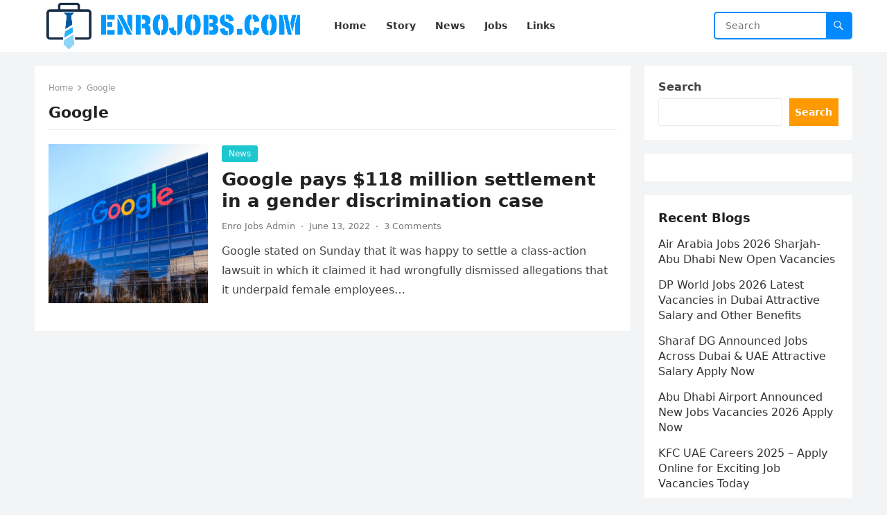

--- FILE ---
content_type: text/css
request_url: https://enrojobs.com/wp-content/cache/min/1/wp-content/themes/blogsite/style.css?ver=1748533857
body_size: 9678
content:
html{-webkit-text-size-adjust:100%}*,*:before,*:after{box-sizing:border-box}html,body,div,span,object,iframe,h1,h2,h3,h4,h5,h6,p,blockquote,pre,abbr,address,cite,code,del,dfn,em,img,ins,kbd,q,samp,small,strong,sub,sup,var,b,i,dl,dt,dd,ol,ul,li,fieldset,form,label,legend,table,caption,tbody,tfoot,thead,tr,th,td,article,aside,canvas,details,figcaption,figure,footer,header,hgroup,menu,nav,section,summary,time,mark,audio,video{margin:0;padding:0;border:0;outline:0;font-size:100%;vertical-align:baseline;background:transparent;word-wrap:break-word}body{line-height:1}article,aside,details,figcaption,figure,footer,header,hgroup,menu,nav,section,main{display:block}nav ul{list-style:none}blockquote,q{quotes:none}blockquote:before,blockquote:after,q:before,q:after{content:'';content:none}a{margin:0;padding:0;font-size:100%;vertical-align:baseline;background:transparent}ins{color:#333;text-decoration:none}mark{background-color:#ff9;color:#333;font-style:italic;font-weight:700}del{text-decoration:line-through}abbr[title],dfn[title]{border-bottom:1px dotted;cursor:help}table{border-collapse:collapse;border-spacing:0}hr{display:block;height:1px;border:0;border-top:1px solid #eee;margin:1em 0;padding:0}input,select{vertical-align:middle}sup{top:-.5em}sub,sup{font-size:75%;line-height:0;position:relative;vertical-align:baseline}.no-list-style{list-style:none;margin:0;padding:0}figure>img{display:block}img{height:auto;max-width:100%}img[class*="align"],img[class*="attachment-"]{height:auto}embed,iframe,object{max-width:100%;width:100%}.screen-reader-text{border:0;clip:rect(1px,1px,1px,1px);clip-path:inset(50%);height:1px;margin:-1px;overflow:hidden;padding:0;position:absolute!important;width:1px;word-wrap:normal!important}.screen-reader-text:focus{background-color:#f1f1f1;border-radius:3px;box-shadow:0 0 2px 2px rgba(0,0,0,.6);clip:auto!important;clip-path:none;color:#21759b;display:block;font-size:14px;font-size:.875rem;font-weight:700;height:auto;right:5px;line-height:normal;padding:15px 23px 14px;text-decoration:none;top:5px;width:auto;z-index:100000}#content[tabindex="-1"]:focus{outline:0}.skip-link{left:-9999rem;top:2.5rem;z-index:999999999;text-decoration:underline}.skip-link:focus{display:block;left:6px;top:7px;font-size:14px;font-weight:600;text-decoration:none;line-height:normal;padding:15px 23px 14px;z-index:100000;right:auto}.page-content .wp-smiley,.entry-content .wp-smiley,.comment-content .wp-smiley{border:none;margin-bottom:0;margin-top:0;padding:0}embed,iframe,object{max-width:100%}.wp-caption{margin-bottom:1.5em;max-width:100%}.wp-caption img[class*="wp-image-"]{display:block;margin-left:auto;margin-right:auto}.wp-caption .wp-caption-text{margin:.5075em 0}.wp-caption-text{text-align:center}.gallery{margin-bottom:1.5em}.gallery-item{display:inline-block;text-align:center;vertical-align:top;width:100%}.gallery-columns-2 .gallery-item{max-width:50%}.gallery-columns-3 .gallery-item{max-width:33.33%}.gallery-columns-4 .gallery-item{max-width:25%}.gallery-columns-5 .gallery-item{max-width:20%}.gallery-columns-6 .gallery-item{max-width:16.66%}.gallery-columns-7 .gallery-item{max-width:14.28%}.gallery-columns-8 .gallery-item{max-width:12.5%}.gallery-columns-9 .gallery-item{max-width:11.11%}.gallery-caption{display:block}h1,h2,h3,h4,h5,h6{color:#222;font-weight:700}strong,b{font-weight:700}input,textarea,select{-moz-box-sizing:border-box;-webkit-box-sizing:border-box;box-sizing:border-box}input,input[type="text"],input[type="email"],input[type="url"],input[type="search"],input[type="password"],textarea{border-radius:3px;font-size:15px;font-weight:400;background-color:#fff;border:1px solid #e9e9e9;color:#333}textarea{padding:10px 15px}input[type="text"],input[type="email"],input[type="url"],input[type="search"],input[type="password"]{height:40px;line-height:40px;padding:0 15px}button,.btn,input[type="submit"],input[type="reset"],input[type="button"]{border:none;color:#fff;padding:0 15px;white-space:nowrap;vertical-align:middle;cursor:pointer;font-size:14px;font-weight:700;height:40px;line-height:40px;-webkit-appearance:button}button:hover,.btn:hover,input[type="reset"]:hover,input[type="submit"]:hover,input[type="button"]:hover{opacity:.85;text-decoration:none}button::-moz-focus-inner,[type="button"]::-moz-focus-inner,[type="reset"]::-moz-focus-inner,[type="submit"]::-moz-focus-inner{border-style:none;padding:0}table{font-size:14px;color:#333;border-width:1px;border-color:#e9e9e9;border-collapse:collapse;width:100%}table th{border-width:1px;padding:8px;border-style:solid;border-color:#e6e6e6;background-color:#f0f0f0}table tr:hover td{background-color:#f9f9f9}table td{border-width:1px;padding:8px;border-style:solid;border-color:#e6e6e6;background-color:#fff}.alignleft{float:left;margin:0 20px 20px 0}.alignright{float:right;margin:0 0 20px 20px}.aligncenter{display:block;margin:0 auto;text-align:center;clear:both}.alignnone{display:block}.clear:before,.clear:after{content:"";display:table}.clear:after{clear:both}.clear{clear:both}.screen-reader-text{clip:rect(1px,1px,1px,1px);position:absolute}.sticky,.bypostauthor{background:inherit;color:inherit}body{background:#f3f4f5;color:#444;font-style:normal;font-size:16px;font-weight:400;line-height:1.6em}a{color:#222;text-decoration:none}a:hover{text-decoration:none}a:visited{color:#222}.container{margin:0 auto;width:1180px}@font-face{font-display:swap;font-family:'Genericons';src:url(../../../../../../themes/blogsite/genericons/font/genericons-regular-webfont.eot);src:url("../../../../../../themes/blogsite/genericons/font/genericons-regular-webfont.eot?#iefix") format("embedded-opentype"),url(../../../../../../themes/blogsite/genericons/font/genericons-regular-webfont.woff) format("woff"),url(../../../../../../themes/blogsite/genericons/font/genericons-regular-webfont.ttf) format("truetype"),url("../../../../../../themes/blogsite/genericons/font/genericons-regular-webfont.svg#genericonsregular") format("svg");font-weight:400;font-style:normal}.bypostauthor>article .fn:before,.comment-edit-link:before,.comment-reply-link:before,.comment-reply-login:before,.comment-reply-title small a:before,.comment-list .children li:before,.contributor-posts-link:before,.menu-toggle:before,.search-toggle:before,.slider-direction-nav a:before,.widget_wpenjoy_ephemera .widget-title:before{-webkit-font-smoothing:antialiased;display:inline-block;font:normal 16px/1 Genericons;text-decoration:inherit;vertical-align:text-bottom}#masthead .container{position:relative}.wp-custom-header{position:absolute;top:0;height:75px;width:100%;overflow:hidden;text-align:center}.wp-custom-header img{margin:0 auto;width:100%;height:auto}.site-header{background-color:#fff;width:100%;height:75px;line-height:1}.site-header .search-icon{display:block;position:absolute;top:27px;right:0}.site-header .search-icon:hover{cursor:pointer}.site-header .search-icon span{color:#222;font-size:22px;font-weight:700;vertical-align:middle}.site-header .search-icon .genericon-search.active{display:none}.site-header .search-icon .genericon-close{display:none}.site-header .search-icon .genericon-close.active{display:inline-block}.search-input{background:#fff;border:1px solid #e9e9e9;height:38px;line-height:38px;color:#333;text-indent:5px}.search-input:focus{background-color:#fff;border-color:#bfbfbf}.search-submit{border-left:none;color:#999;font-size:15px;font-weight:600;height:38px;line-height:1;cursor:pointer;text-align:center;vertical-align:middle}.header-search{border:2px solid #0389ff;border-radius:5px;line-height:1;width:200px;height:40px;position:absolute;top:17px;right:0;z-index:2}.header-search .search-input{background:transparent;border-radius:5px;border:none;color:#333;font-size:14px;width:100%;height:36px;line-height:36px;padding:0 15px 0 10px}.header-search .search-input:focus{outline:none}.header-search .search-submit{background-color:#0389ff;box-shadow:none;color:#fff;width:36px;height:38px;padding:0;position:absolute;top:-1px;right:0;text-align:center;-webkit-backface-visibility:hidden}.header-search .search-submit .genericon{font-size:18px}.header-search .search-submit:hover{opacity:1}.site-branding{float:left;text-align:left;margin-right:10px}.site-branding #logo{float:left;height:75px;line-height:75px;margin-right:10px}.site-branding .helper{display:inline-block;height:100%;vertical-align:middle}.site-branding img{max-height:75px;width:auto;transition:none}.site-title-desc{float:left;margin-right:10px}.site-title{font-size:28px;font-weight:700;margin:13px 0 5px 0}.site-title a{display:block}.site-title.no-desc{margin:0;line-height:75px}.site-description{color:#999;font-size:12px}.sf-menu *{margin:0;padding:0;list-style:none}.sf-menu{margin:0;padding:0;list-style:none}.sf-menu li{position:relative}.sf-menu li:hover>ul,.sf-menu li.sfHover>ul{display:block}.sf-menu ul{position:absolute;display:none;top:100%;left:0;z-index:99}.sf-menu ul ul{top:1px;left:225px}.sf-menu>li{float:left}.sf-menu a{display:block;position:relative}.sf-menu{float:left}.sf-menu ul{background-color:#fff;box-shadow:rgba(190,190,190,.45882) 0 0 5px;-webkit-box-shadow:rgba(190,190,190,.45882) 0 1px 5px;position:absolute;z-index:999;width:240px;padding:0 15px}.sf-menu ul:before{content:' ';display:block;position:absolute;width:7px;height:7px;left:30px;top:-7px;transform:translate(-50%,50%) rotate(45deg);background-color:#fff;box-shadow:0 1px 6px rgba(0,0,0,.2);z-index:1}.sf-menu ul ul:before{content:none}.sf-menu a{text-decoration:none;zoom:1}.sf-menu li{margin-left:4px;line-height:75px}.sf-menu li a{color:#333;font-size:14px;font-weight:600;transition:0.3s all}.sf-menu li a .menu-text{border-radius:3px;display:inline-block;height:34px;line-height:34px;padding:0 12px}.sf-menu li a:hover .menu-text{background-color:#0389ff;color:#fff}.sf-menu li a:hover.sf-with-ul:after{color:#fff}.sf-menu li.current-menu-item a .menu-text,.sf-menu li.current-menu-item a:hover .menu-text{background-color:#0389ff;color:#fff}.sf-menu li.current-menu-item a.sf-with-ul:after,.sf-menu li.current-menu-item a:hover.sf-with-ul:after{color:#fff}.sf-menu li .sub-menu li .menu-text{background:none!important;color:#333}.sf-menu li .sub-menu li.sf-with-ul:after{color:#333!important}.sf-menu li li{height:auto;line-height:1.5;border-bottom:1px dotted #e9e9e9;margin:0}.sf-menu li li:first-child{background-color:#fff;z-index:9}.sf-menu li li:last-child{border-bottom:none}.sf-menu li li a{background:none!important;color:#333;font-size:14px;font-weight:400;padding:10px 0;text-transform:none}.sf-menu li li a .menu-text{border-radius:0;display:inline;height:auto;line-height:1.5;padding:0}.sf-menu li li a:hover .menu-text{background-color:transparent;color:#0389ff!important}.sf-menu li li a:before{content:none}.sf-menu li li ul{margin-top:-1px}.sf-menu li:hover li a,.sf-menu li.sfHover li a{color:#222;display:block}.sf-arrows ul .sf-with-ul:after{color:#333!important}.sf-arrows ul li a.sf-with-ul:hover:after{color:#0389ff!important}.sf-arrows .sf-with-ul .menu-text{padding-right:23px}.sf-arrows .sf-with-ul:after{position:absolute;top:50%;right:20px;margin-top:-7px;height:0;width:0;content:'\f431';font:normal 14px/1 'Genericons';display:inline-block;-webkit-font-smoothing:antialiased;-moz-osx-font-smoothing:grayscale}.sf-arrows ul .sf-with-ul:after{right:5px;margin-top:-5px;margin-right:0;content:'\f501';font:normal 9px/1 'Genericons';display:inline-block;-webkit-font-smoothing:antialiased;-moz-osx-font-smoothing:grayscale}#primary-menu{float:left}.entry-title a,.entry-title a:visited{color:#222}#page{position:relative}.site-content{padding:20px 0}@media only screen and (min-width:960px){.site-content.has-sticky{padding-top:120px}}#primary{float:left;width:860px}.site-main{background-color:#fff;padding:20px;transition:0.3s all}.thumbnail-wrap{position:relative}.thumbnail-wrap .video-length{display:none;position:absolute;right:3px;bottom:3px;background-color:#333;background-color:rgba(0,0,0,.7);color:#fff;color:rgba(255,255,255,.9);line-height:1;font-size:11px;padding:2px 3px}.breadcrumbs{background-color:#fff;border-bottom:1px solid #e9e9e9;padding-bottom:12px;position:relative;margin-bottom:20px}.breadcrumbs .breadcrumbs-nav{color:#999;font-size:12px;display:block;overflow:hidden;text-overflow:ellipsis;white-space:nowrap}.breadcrumbs .breadcrumbs-nav a{background:url(../../../../../../themes/blogsite/assets/img/arrow-right.png) no-repeat right center;background-size:8px 8px;color:#999;padding-right:14px;margin-right:2px}.archive .breadcrumbs .breadcrumbs-nav,.search .breadcrumbs .breadcrumbs-nav{margin-bottom:10px}.section-header{position:relative;margin-bottom:20px}.breadcrumbs h1,.breadcrumbs h2,.breadcrumbs h3,.section-header h1,.section-header h2,.section-header h3{font-size:22px;margin-bottom:0}.content-loop .hentry{position:relative}.content-loop .hentry:after{clear:both;content:" ";display:block}.content-loop .hentry:nth-of-type(1) .entry-category a{background-color:#2dde98}.content-loop .hentry:nth-of-type(2) .entry-category a{background-color:#1cc7d0}.content-loop .hentry:nth-of-type(3) .entry-category a{background-color:#008eaa}.content-loop .hentry:nth-of-type(4) .entry-category a{background-color:#f90}.content-loop .hentry:nth-of-type(5) .entry-category a{background-color:#ff6c5f}.content-loop .hentry:nth-of-type(6) .entry-category a{background-color:#ff4f81}.content-loop .hentry:nth-of-type(7) .entry-category a{background-color:#b84592}.content-loop .hentry:nth-of-type(8) .entry-category a{background-color:#8e43e7}.content-loop .hentry:nth-of-type(9) .entry-category a{background-color:#3369e7}.content-loop .hentry:nth-of-type(10) .entry-category a{background-color:#00aeff}.content-loop .thumbnail-link{float:left;width:230px;margin:0 20px 0 0;line-height:.5}.content-loop .thumbnail-link img{width:100%;height:auto}.content-loop .entry-title{font-size:1.6em;margin-bottom:10px}.content-loop .entry-category a{background-color:#0389ff;border-radius:3px;color:#fff;display:inline-block;font-size:12px;height:24px;line-height:24px;margin-bottom:10px;padding:0 10px;-webkit-backface-visibility:hidden;z-index:999}.content-loop .entry-category a:hover{color:#fff;opacity:.8;text-decoration:none}.content-loop .entry-meta{margin-bottom:10px}.content-loop .entry-overview{display:table}.content-loop .entry-summary{margin-bottom:0;overflow:hidden;display:-webkit-box;-webkit-line-clamp:3;-webkit-box-orient:vertical}.single #primary .entry-header .entry-category{margin-right:10px}.single #primary .entry-header .entry-category a{color:#0389ff;font-size:14px;font-weight:700}.post-link{display:block;position:relative}.content-loop{margin-bottom:-20px}.content-loop .hentry{border-bottom:1px solid #e9e9e9;margin-bottom:20px;padding-bottom:20px;position:relative}.content-loop .hentry:last-child{border-bottom:none}.content-loop .entry-title{line-height:1.25;margin-bottom:8px}.content-loop .entry-title a:hover{text-decoration:none}.content-loop .widget-title{color:#aaa;text-align:center;font-size:11px;font-weight:400;line-height:1;margin:0 0 7px 0}.content-loop .entry-summary{display:table;line-height:1.8;overflow:hidden;display:-webkit-box;-webkit-line-clamp:3;-webkit-box-orient:vertical}.content-loop .entry-summary p{display:inline}.content-loop .content-ad{line-height:1;margin-top:-5px;margin-bottom:20px;text-align:center}.content-loop .content-ad img{line-height:.8;max-width:100%}.read-more a,.read-more a:visited{color:#999;font-size:14px;text-decoration:underline}.read-more a:hover{color:#0389ff}.content-loop .entry-meta,.single #primary .entry-header .entry-meta{font-size:13px;position:relative;color:#777}.content-loop .entry-meta a,.single #primary .entry-header .entry-meta a{color:#777}.content-loop .entry-meta a:hover,.single #primary .entry-header .entry-meta a:hover{color:#222}.content-loop .entry-meta .entry-category a,.single #primary .entry-header .entry-meta .entry-category a{color:#0389ff}.content-loop .entry-meta .entry-category a:hover,.single #primary .entry-header .entry-meta .entry-category a:hover{color:#f90}.content-loop .entry-meta .sep,.single #primary .entry-header .entry-meta .sep{margin:0 4px}.featured-ad{margin-top:20px}.featured-ad .widget-title{color:#aaa;font-size:11px;font-weight:400;line-height:1;margin:0 0 7px 0;text-align:center}.post-ad .widget-title{color:#aaa;font-size:11px;font-weight:400;line-height:1;margin:0 0 7px 0}.post-top-ad{margin-bottom:20px}.post-bottom-ad{margin-top:20px}.custom-ad{line-height:1}.pagination{border-top:1px solid #e9e9e9;margin:25px 0 0;padding-top:20px;width:100%;text-align:center}.pagination .page-numbers{border-radius:3px;display:inline-block;font-size:14px;font-weight:700;height:34px;line-height:34px;padding:0 11px}.pagination .page-numbers:hover{background-color:#0389ff;color:#fff;text-decoration:none}.pagination .page-numbers.dots:hover{color:#333;background-color:transparent}.pagination .page-numbers.current{background-color:#f0f0f0;color:#0389ff}.pagination .page-numbers.current:hover{background-color:#0389ff;color:#fff}.pagination .prev{float:left}.pagination .next{float:right}.pagination .prev,.pagination .next{position:relative;background-color:#f0f0f0;padding:0 15px}.pagination .prev:hover,.pagination .next:hover{opacity:.85;color:#fff}.page-title{font-size:30px;margin-bottom:20px;line-height:1.2}.entry-share{position:relative;-webkit-transition:200ms;transition:200ms}.entry-share a,.entry-share a:visited{border-radius:2px;color:#fff;font-size:13px;display:inline-block;height:38px;margin:0 8px 0 0;padding:0 13px;-webkit-backface-visibility:hidden}.entry-share a img,.entry-share a:visited img{display:block;float:left;width:14px;height:auto;margin:12px 0 0 0}.entry-share a span,.entry-share a:visited span{display:inline-block;height:14px;line-height:14px;margin-top:12px}.entry-share a.twitter span,.entry-share a.facebook span,.entry-share a:visited.twitter span,.entry-share a:visited.facebook span{border-left:1px solid rgba(255,255,255,.2);margin-left:10px;padding-left:10px}.entry-share a.linkedin span,.entry-share a.pinterest span,.entry-share a:visited.linkedin span,.entry-share a:visited.pinterest span{text-indent:-9999em!important}.entry-share a:hover{color:#fff;opacity:.85}.social-twitter{background-color:#29c5f6}.social-facebook{background-color:#516eab}.social-pinterest{background-color:#ca212a}.social-linkedin{background-color:#0077b5}.single .entry-header{margin-bottom:20px}.single .entry-header .entry-meta{margin-bottom:15px}.single .entry-footer{margin-top:20px}.error404 .site-main .entry-thumbnail,.single .site-main .entry-thumbnail,.page .site-main .entry-thumbnail{margin-bottom:10px}.error404 h1.entry-title,.single h1.entry-title,.page h1.entry-title{font-size:30px;line-height:1.25;margin-bottom:15px}.error404 .entry-content label,.error404 .page-content label{display:inline-block}.entry-related{border-top:1px solid #e9e9e9;margin:20px 0 0 0;padding:20px 0 0 0}.entry-related h3{font-size:22px;margin-bottom:20px}.entry-tags{margin-bottom:-5px}.entry-tags span{font-size:13px;margin-right:10px}.entry-tags .tag-links a{background-color:#f0f0f0;border-radius:3px;display:inline-block;color:#777;font-size:12px;height:26px;line-height:26px;margin:0 2px 5px 0;padding:0 8px;position:relative}.entry-tags .tag-links a:hover{background-color:#0389ff;color:#fff;text-decoration:none}.author-box{border-top:1px solid #e9e9e9;margin-top:20px;padding:20px 0 0 0}.author-box .avatar{border-radius:50%;float:left;width:72px;height:auto;line-height:.8;margin:0 15px 0 0}.author-box .author-meta{display:table}.author-box .author-meta .author-name{font-size:16px;font-weight:700;margin-bottom:5px}.author-box .author-meta em{font-size:13px;font-style:normal;font-weight:400;text-transform:lowercase;margin:0 0 0 5px;position:relative;top:-1px}.author-box .author-meta em a{color:#999}.author-box .author-meta em a:hover{color:#333}.author-box .author-meta .author-desc{margin-bottom:5px}.page-content .wp-post-image,.entry-content .wp-post-image{margin-bottom:10px;width:100%}.page-content h1,.page-content h2,.page-content h3,.page-content h4,.page-content h5,.page-content h6,.entry-content h1,.entry-content h2,.entry-content h3,.entry-content h4,.entry-content h5,.entry-content h6{margin-bottom:25px;line-height:1.35}.page-content h1,.entry-content h1{font-size:30px}.page-content h2,.entry-content h2{font-size:26px}.page-content h3,.entry-content h3{font-size:22px}.page-content h4,.entry-content h4{font-size:18px}.page-content h5,.page-content h6,.entry-content h5,.entry-content h6{font-size:16px}.page-content p,.entry-content p{line-height:1.8;margin-bottom:25px}.page-content ul,.page-content ol,.entry-content ul,.entry-content ol{margin:0 0 25px 0}.page-content ul ul,.page-content ul ol,.page-content ol ul,.page-content ol ol,.entry-content ul ul,.entry-content ul ol,.entry-content ol ul,.entry-content ol ol{margin:8px 0 0 25px}.page-content ul li,.entry-content ul li{list-style:inside;margin:0 0 10px 0;position:relative}.page-content ul li ul li,.entry-content ul li ul li{list-style:none}.page-content ol li,.entry-content ol li{list-style:inside decimal;margin:0 0 10px 0}.page-content select,.entry-content select{padding:0 5px}.page-content dl,.entry-content dl{margin-bottom:20px}.page-content fieldset,.entry-content fieldset{border:1px solid #e9e9e9;margin:0 2px 20px 2px;padding:.35em .625em .75em}.page-content input[type="radio"],.entry-content input[type="radio"]{-webkit-appearance:radio}.page-content input[type="checkbox"],.entry-content input[type="checkbox"]{-webkit-appearance:checkbox}.page-content ::-webkit-file-upload-button,.entry-content ::-webkit-file-upload-button{-webkit-appearance:button;font:inherit}.page-content label,.entry-content label{display:block;font-weight:700}.page-content table,.entry-content table{margin-bottom:20px}.page-content select,.entry-content select{border:1px solid #e9e9e9;font-size:1em;-webkit-border-radius:3px;border-radius:3px;height:2em;max-width:100%;-webkit-appearance:menulist}.page-content input[type="text"],.page-content input[type="email"],.page-content input[type="url"],.page-content input[type="search"],.page-content input[type="password"],.entry-content input[type="text"],.entry-content input[type="email"],.entry-content input[type="url"],.entry-content input[type="search"],.entry-content input[type="password"]{border-radius:3px;width:300px}.page-content input[type="file"],.entry-content input[type="file"]{border:none}.page-content textarea,.entry-content textarea{border-radius:3px;width:100%;height:200px}.page-content .wp-caption,.entry-content .wp-caption{background-color:#f7f7f7;padding:0 0 1px 0}.page-content .wp-caption-text,.entry-content .wp-caption-text{font-size:13px;font-style:italic;color:#999}.page-content pre,.page-content .wp-block-preformatted,.entry-content pre,.entry-content .wp-block-preformatted{background:#222;color:#fff;padding:10px 15px;margin:0 0 25px 0;white-space:pre-wrap}.page-content .wp-video,.page-content video,.page-content iframe,.page-content embed,.entry-content .wp-video,.entry-content video,.entry-content iframe,.entry-content embed{margin-bottom:25px}.page-content blockquote,.entry-content blockquote{color:#999;font-size:18px;font-style:italic;padding:.25em 20px;line-height:1.45;position:relative}.page-content blockquote p:last-child,.entry-content blockquote p:last-child{margin-bottom:0!important}.page-content blockquote cite,.entry-content blockquote cite{color:#333;display:block;margin-top:10px}.page-content blockquote cite:before,.entry-content blockquote cite:before{content:"\2014 \2009"}#post-nav{border-top:1px solid #e9e9e9;margin:25px 0 0 0;padding:20px 0 0 0}#post-nav span{color:#999;font-size:13px;text-transform:uppercase}#post-nav a{display:block}#post-nav h4{line-height:1.4}#post-nav img{line-height:.8}#post-nav .thumbnail-wrap{line-height:.8}#post-nav .post-previous{padding:0 15px 0 0}#post-nav .post-previous .thumbnail-wrap{float:left;width:80px;margin:0 15px 0 0}#post-nav .post-next{border-left:1px solid #f1f2f3;text-align:right;padding:0 0 0 15px}#post-nav .post-next .thumbnail-wrap{float:right;width:80px;margin:0 0 0 15px}.search-no-results .page-title{font-size:18px;margin-bottom:10px}.comments-area{border-top:1px solid #e9e9e9;background-color:#fff;margin:20px 0 0 0;padding:20px 0 0 0}.comments-title{font-size:22px;margin-bottom:20px}.comment-reply-title{font-size:22px;margin-bottom:20px}.comment-list{border-bottom:1px solid #e9e9e9;list-style:none;margin:0 0 20px 0}.comment-author{font-size:14px}.comment-meta{margin-bottom:4px}.comment-list .reply,.comment-metadata{font-size:13px}.comment-list .reply{margin-top:10px}.comment-author .fn{font-weight:700}.comment-author a{color:#2b2b2b}.comment-list .trackback a,.comment-list .pingback a,.comment-metadata a,.comment-list .reply a{color:#999}.comment-list .trackback a:hover,.comment-list .pingback a:hover,.comment-metadata a:hover,.comment-list .reply a:hover{color:#333}.comment-author a:hover{color:#222}.comment-list article,.comment-list .pingback,.comment-list .trackback{margin:0 0 20px 0}.comment-list>li:first-child>article,.comment-list>.pingback:first-child,.comment-list>.trackback:first-child{border-top:0}.comment-author{position:relative}.comment-author .avatar{border-radius:50%;position:absolute;top:0;left:0;width:48px;height:auto}.bypostauthor>article .fn:before{color:#fbb034;content:"\f408";margin:0 2px 0 -2px;position:relative;top:-1px}.says{display:none}.comment-author,.comment-awaiting-moderation,.comment-content,.comment-list .reply{padding-left:64px}.comment-author{display:inline}.comment-metadata{display:inline;margin-left:7px}.comment-edit-link{margin-left:10px}.comment-edit-link:hover{text-decoration:none}#cancel-comment-reply-link:hover{text-decoration:none}.comment-edit-link:before{content:"\f411"}.comment-reply-link:hover{text-decoration:none}.comment-reply-link:before,.comment-reply-login:before{content:'\f467';color:#aaa;margin-right:2px}.comment-content{-webkit-hyphens:auto;-moz-hyphens:auto;-ms-hyphens:auto;hyphens:auto;word-wrap:break-word}.comment-content ul,.comment-content ol{margin:0 0 24px 22px}.comment-content li>ul,.comment-content li>ol{margin-bottom:0}.comment-content>:last-child{margin-bottom:0}.comment-list .children{list-style:none;margin-left:64px}.comment .comment-respond{margin:25px 0}.comment-respond h3{margin-top:0}.comment-notes,.comment-awaiting-moderation,.logged-in-as,.no-comments,.form-allowed-tags,.form-allowed-tags code{color:#999}.comment-notes a,.comment-awaiting-moderation a,.logged-in-as a,.no-comments a,.form-allowed-tags a,.form-allowed-tags code a{color:#999}.comment-notes a:hover,.comment-awaiting-moderation a:hover,.logged-in-as a:hover,.no-comments a:hover,.form-allowed-tags a:hover,.form-allowed-tags code a:hover{color:#222}.comment-notes,.comment-awaiting-moderation,.logged-in-as{font-size:14px;margin-bottom:10px}.no-comments{font-size:16px;font-weight:900;line-height:1.5;margin-top:24px;text-transform:uppercase}.comment-form .comment-form-comment,.comment-form .comment-form-author,.comment-form .comment-form-email,.comment-form .comment-form-url{margin-bottom:20px}.comment-form textarea{width:100%}.comment-form .comment-form-author,.comment-form .comment-form-email,.comment-form .comment-form-url{width:32%}.comment-form .comment-form-author{float:left;margin-right:2%}.comment-form .comment-form-email{float:left;margin-right:2%}.comment-form .comment-form-url{float:left}.comment-form:after{content:'';display:block;clear:both}.comment-form .submit{font-size:14px;padding:0 18px}.comment-form-cookies-consent{margin:0 0 20px 0}.comment-form-cookies-consent label{font-weight:normal!important}.comment-form label{font-size:14px;font-weight:700}input[type="checkbox"]{-webkit-appearance:checkbox;-moz-appearance:checkbox;-ms-appearance:checkbox;-o-appearance:checkbox;appearance:checkbox}.comment-form input[type="text"],.comment-form input[type="email"],.comment-form input[type="url"]{width:100%}.form-allowed-tags,.form-allowed-tags code{font-size:12px;line-height:1.5}.required{color:#c0392b}.comment-reply-title small a{color:#2b2b2b;float:right;height:24px;overflow:hidden;width:24px}.comment-reply-title small a:before{content:"\f405";font-size:20px}.comment-navigation{font-size:12px;line-height:2;margin-bottom:48px;text-transform:uppercase}.comment-navigation .nav-next,.comment-navigation .nav-previous{display:inline-block}.comment-navigation .nav-previous a{margin-right:10px}#comment-nav-above{margin-top:36px;margin-bottom:0}.sidebar{float:right;width:300px}.sidebar .widget{background-color:#fff;margin-bottom:20px;padding:20px;line-height:1.4;transition:0.3s all}.sidebar .widget:last-child{margin-bottom:0}.sidebar .widget h2,.sidebar .widget .widget-title{color:#222;font-size:18px;font-weight:700;margin-bottom:15px}.sidebar .widget h2 a,.sidebar .widget .widget-title a{color:#222}.sidebar .widget h2 a:hover,.sidebar .widget .widget-title a:hover{color:#0389ff}.sidebar .widget p{margin-bottom:15px}.sidebar .widget ol .children,.sidebar .widget ol .sub-menu,.sidebar .widget ul .children,.sidebar .widget ul .sub-menu{margin-top:15px}.sidebar .widget ol>li,.sidebar .widget ul>li{line-height:1.4;list-style:none;margin-bottom:15px;position:relative}.sidebar .widget ol>li a,.sidebar .widget ul>li a{color:#333}.sidebar .widget ol li:last-child,.sidebar .widget ul li:last-child{margin-bottom:0}.sidebar .widget select{width:100%;max-width:100%}.sidebar .wp-block-search .wp-block-search__label{display:inline-block;margin-bottom:5px}.sidebar .wp-block-search .wp-block-search__input{border-color:#e9e9e9}.sidebar .wp-block-search .wp-block-search__button{line-height:1;background-color:#f90;border:none;color:#fff}.sidebar .widget_search form{position:relative}.sidebar .widget_search input[type='search']{width:100%}.sidebar .widget_search input[type='submit']{box-shadow:0 2px 8px rgba(0,0,0,.15);background-color:#f90;border-top-left-radius:0;border-bottom-left-radius:0;font-size:.75em;text-align:center;padding-left:10px;padding-right:10px;position:absolute;top:0;right:0}.sidebar .widget_media_image,.sidebar .widget_custom_html{background-color:transparent;border-radius:0;box-shadow:none;line-height:1;padding:0}.sidebar .widget_media_image:hover,.sidebar .widget_custom_html:hover{box-shadow:none}.sidebar .widget_media_image .widget-title,.sidebar .widget_custom_html .widget-title{color:#aaa;font-size:11px;font-weight:400;margin-bottom:7px;text-align:center}.site-footer .widget-posts-thumbnail ul li,.sidebar .widget-posts-thumbnail ul li{margin:0 0 20px 0}.site-footer .widget-posts-thumbnail ul li:after,.sidebar .widget-posts-thumbnail ul li:after{content:"";display:block;clear:both}.site-footer .widget-posts-thumbnail ul>li:first-child,.sidebar .widget-posts-thumbnail ul>li:first-child{line-height:.5;margin-bottom:12px;position:relative}.site-footer .widget-posts-thumbnail ul>li.post-list,.sidebar .widget-posts-thumbnail ul>li.post-list{font-size:15px;line-height:1.3;padding-left:28px;position:relative}.site-footer .widget-posts-thumbnail ul>li.post-list.no-number,.sidebar .widget-posts-thumbnail ul>li.post-list.no-number{padding-left:0}.site-footer .widget-posts-thumbnail ul>li.post-list.post-list-0,.sidebar .widget-posts-thumbnail ul>li.post-list.post-list-0{display:none}.site-footer .widget-posts-thumbnail ul>li.post-list:nth-of-type(2) span,.sidebar .widget-posts-thumbnail ul>li.post-list:nth-of-type(2) span{background-color:#ff4c4c;color:#fff}.site-footer .widget-posts-thumbnail ul>li.post-list:nth-of-type(3) span,.sidebar .widget-posts-thumbnail ul>li.post-list:nth-of-type(3) span{background-color:#f90;color:#fff}.site-footer .widget-posts-thumbnail ul>li.post-list:nth-of-type(4) span,.sidebar .widget-posts-thumbnail ul>li.post-list:nth-of-type(4) span{background-color:#0389ff;color:#fff}.site-footer .widget-posts-thumbnail ul>li.post-list span,.sidebar .widget-posts-thumbnail ul>li.post-list span{background-color:#f0f0f0;border-radius:3px;display:inline-block;font-size:11px;width:18px;height:18px;line-height:18px;color:#999;text-align:center;position:absolute;left:0;top:2px}.site-footer .widget-posts-thumbnail .entry-wrap,.sidebar .widget-posts-thumbnail .entry-wrap{color:#fff;position:absolute;bottom:0;left:0;font-size:14px;font-weight:700;line-height:1.3;width:100%;padding:10px 10px 10px;z-index:99}.site-footer .widget-posts-thumbnail .thumbnail-wrap img,.sidebar .widget-posts-thumbnail .thumbnail-wrap img{width:100%}.site-footer .widget-posts-thumbnail .entry-meta,.sidebar .widget-posts-thumbnail .entry-meta{color:#999;font-size:13px;margin-top:5px}.widget_tag_cloud .tagcloud a{background-color:#f0f0f0;border-radius:3px;color:#777!important;display:inline-block!important;font-size:12px!important;height:28px;line-height:28px;margin:0 2px 5px 0;padding:0 8px;position:relative;text-transform:lowercase}.widget_tag_cloud .tagcloud a:hover{background-color:#0389ff;color:#fff!important;text-decoration:none}.widget_recent_entries .post-date{font-size:13px;color:#999;margin-left:5px}.widget_categories ul li:hover .post-count{background-color:#e6e6e6;color:#333}.widget_categories .post-count{float:right;background:#f0f0f0;color:#666;font-size:11px;font-weight:400;text-align:center;min-width:24px;height:24px;line-height:24px;border-radius:4px;margin-top:-2px}#wp-calendar{width:100%;font-size:12px}#wp-calendar thead th{background:#f5f5f5;border:1px solid #e9e9e9;border-top:none;font-size:12px;padding:5px 0}#wp-calendar tbody td{text-align:center;border:1px solid #e9e9e9;line-height:2.5em;padding:0;transition:background 0.15s ease;-webkit-transition:background 0.15s ease;-o-transition:background 0.15s ease;-moz-transition:background 0.15s ease}#wp-calendar tbody td:hover{background:#f1f1f1;color:#333}#wp-calendar tbody td:hover a{background:#4d4d4d;color:#fff}#wp-calendar tbody td a{display:block;text-decoration:none;background:#f1f1f1;color:#333;padding:2px 0}#wp-calendar tfoot td{padding-top:1px;padding:4px}#wp-calendar caption{cursor:pointer;font-size:13px;text-transform:uppercase;margin:0;padding:5px 0;outline:none;background:#0389ff;color:#fff}#wp-calendar tbody a{display:block;text-decoration:underline}#wp-calendar th{text-align:center;border:1px solid transparent;border-top:none;padding:7px 0;color:#a7a7a7}.wp-calendar-nav{font-size:12px;margin-top:5px;text-transform:uppercase}.wp-calendar-nav:after{content:" ";clear:both;display:block}.wp-calendar-nav a{color:#333!important}.wp-calendar-nav a:hover{color:#0389ff!important}.wp-calendar-nav-next{float:right}.footer-columns{background:#222;padding:30px 0 10px 0}.footer-columns .section-header{font-size:32px;margin-bottom:20px}.footer-columns .widget{margin-bottom:20px}.footer-columns .footer-column{float:left;width:23.5%;margin-right:2%;box-sizing:border-box;position:relative}.footer-columns .footer-column:last-child{margin-right:0}.site-footer .widget{color:#fff;font-size:.95em;line-height:1.5;margin-bottom:20px}.site-footer .widget a{color:#0389ff;text-decoration:underline}.site-footer .widget a:hover{color:#f90}.site-footer .widget .widget-title{color:#fff;font-size:16px;margin-bottom:15px;text-transform:uppercase}.site-footer .widget .widget-title a{color:#fff;text-decoration:none}.site-footer .widget .widget-title a:hover{color:#0389ff}.site-footer .widget p{color:#fff;margin-bottom:15px}.site-footer .widget ul .children,.site-footer .widget ul .sub-menu{margin-top:10px}.site-footer .widget ul>li{line-height:1.4;list-style:none;padding:0;margin-bottom:10px}.site-footer .widget ul>li a{color:#fff;text-decoration:none}.site-footer .widget ul>li a:hover{color:#0389ff}.site-footer .widget ul li:first-child{border-top:none;padding-top:0}.site-footer .widget ul li:last-child{border-bottom:none;margin-bottom:0;padding-bottom:0}.site-footer .widget select{width:100%;max-width:100%}.site-footer .widget-posts-thumbnail ul li{margin-bottom:15px}.site-footer .widget-posts-thumbnail ul li a{font-size:14px}.site-footer .widget_search input[type='search']{width:100%;margin-bottom:10px}.site-footer .widget_search input[type='submit']{width:100%}.site-footer .widget_tag_cloud .tagcloud a{background-color:#333;color:#fff!important;text-decoration:none}.site-footer .widget_tag_cloud .tagcloud a:hover{background-color:#0389ff}.site-footer #wp-calendar thead th{background:#444;border:1px solid #333}.site-footer #wp-calendar tbody td{background-color:#393939;border-color:#333;color:#fff}.site-footer #wp-calendar tbody td:hover{background:#444;color:#fff}.site-footer #wp-calendar tbody td:hover a{background:#4d4d4d;color:#fff;text-decoration:none}.site-footer #wp-calendar tbody td a{background:#555;color:#fff}.site-footer #wp-calendar caption{background:#0389ff;color:#fff}.site-footer #wp-calendar th{color:#fff}.site-footer .wp-calendar-nav a{color:#999!important;text-decoration:none}.site-footer .wp-calendar-nav a:hover{color:#0389ff!important}.sidebar .widget_media_gallery .gallery,.site-footer .widget_media_gallery .gallery{margin-bottom:0}.sidebar .widget_media_gallery .gallery-item,.site-footer .widget_media_gallery .gallery-item{line-height:.5}.sidebar .widget_media_gallery .wp-caption-text,.site-footer .widget_media_gallery .wp-caption-text{line-height:1.3;font-size:.9em;margin:10px 0}.sidebar select,.site-footer select{-webkit-appearance:select;width:100%;max-width:100%;padding:7px 5px}.sidebar .widget_tabs,.site-footer .widget_tabs{background-color:transparent;border:none;padding:0}.sidebar .widget_tabs ul.horizontal,.site-footer .widget_tabs ul.horizontal{background-color:#e9e9e9}.sidebar .widget_tabs ul.horizontal:after,.site-footer .widget_tabs ul.horizontal:after{clear:both;content:" ";display:block}.sidebar .widget_tabs ul.horizontal li,.site-footer .widget_tabs ul.horizontal li{float:left;margin-bottom:0;padding:8px 11px;text-align:center}.sidebar .widget_tabs ul.horizontal li:before,.site-footer .widget_tabs ul.horizontal li:before{content:none}.sidebar .widget_tabs ul.horizontal li.active,.site-footer .widget_tabs ul.horizontal li.active{background-color:#fff}.sidebar .widget_tabs ul.horizontal li.active a,.site-footer .widget_tabs ul.horizontal li.active a{color:#0389ff}.sidebar .widget_tabs ul.horizontal li.active .fa,.site-footer .widget_tabs ul.horizontal li.active .fa{color:#0389ff}.sidebar .widget_tabs ul.horizontal li:last-child,.site-footer .widget_tabs ul.horizontal li:last-child{border-right:none}.sidebar .widget_tabs ul.horizontal li a,.site-footer .widget_tabs ul.horizontal li a{color:#666;cursor:pointer;font-size:.7em;font-weight:400;display:block;text-transform:uppercase}.sidebar .widget_tabs ul.horizontal li a .fa,.site-footer .widget_tabs ul.horizontal li a .fa{display:block;font-size:12px;margin-bottom:2px}.sidebar .widget_tabs .tab-content,.site-footer .widget_tabs .tab-content{background-color:#fff}.sidebar .widget_tabs .tab-content:after,.site-footer .widget_tabs .tab-content:after{clear:both;content:" ";display:block}.sidebar .widget_tabs .tab-content.widget-posts-thumbnail,.site-footer .widget_tabs .tab-content.widget-posts-thumbnail{padding:20px}.sidebar .widget_tabs .tab-content li,.site-footer .widget_tabs .tab-content li{display:block;list-style:none;margin:0 0 20px 0}.sidebar .widget_tabs .tab-content li:before,.site-footer .widget_tabs .tab-content li:before{content:none}.sidebar .widget_tabs .tab-content li:after,.site-footer .widget_tabs .tab-content li:after{content:"";display:block;clear:both}.sidebar .widget_tabs .tab-content .tab-comments,.site-footer .widget_tabs .tab-content .tab-comments{padding:20px}.sidebar .widget_tabs .tab-content .tab-comments li,.site-footer .widget_tabs .tab-content .tab-comments li{font-size:13px;line-height:1.45}.sidebar .widget_tabs .tab-content .tab-comments strong,.site-footer .widget_tabs .tab-content .tab-comments strong{display:block;margin-bottom:5px}.sidebar .widget_tabs .tab-content .tab-comments span,.site-footer .widget_tabs .tab-content .tab-comments span{color:#8E99A9;display:block}.sidebar .widget_tabs .tab-content .avatar,.site-footer .widget_tabs .tab-content .avatar{float:left;margin:0 12px 0 0;width:56px}.sidebar .widget_tabs .tab-content .entry-meta,.site-footer .widget_tabs .tab-content .entry-meta{margin-top:5px;color:#8E99A9;font-size:13px}.sidebar .widget_tabs .tab-content .entry-meta a,.site-footer .widget_tabs .tab-content .entry-meta a{color:#8E99A9}.sidebar .widget_tabs .tab-content .entry-meta a:hover,.site-footer .widget_tabs .tab-content .entry-meta a:hover{color:#333}.sidebar .widget_tabs .tab-content .entry-meta em,.site-footer .widget_tabs .tab-content .entry-meta em{font-style:normal;padding-left:1px}.sidebar .widget_tabs .tab-content .tags-wrap,.site-footer .widget_tabs .tab-content .tags-wrap{padding:20px 15px 15px 20px}.sidebar .widget_tabs .tab-content .tag-cloud-link,.site-footer .widget_tabs .tab-content .tag-cloud-link{background-color:#333;border-radius:3px;display:inline-block;color:#fff;font-size:11px!important;margin:0 2px 5px 0;padding:4px 8px 4px 8px;position:relative}.sidebar .widget_tabs .tab-content .tag-cloud-link:hover,.site-footer .widget_tabs .tab-content .tag-cloud-link:hover{background-color:#0389ff;color:#fff;text-decoration:none}#back-top{display:none;position:fixed;bottom:15px;right:15px}#back-top a span{border-radius:3px;color:#fff;font-size:18px;width:30px;height:30px;display:block;line-height:30px;text-align:center;text-decoration:none;vertical-align:middle}#back-top a:hover span{color:#fff}#back-top a:hover{text-decoration:none}#site-bottom{background-color:#222;border-top:1px solid #333;color:rgba(255,255,255,.6);font-size:13px;padding:20px 0;text-align:center}#site-bottom.no-footer-widgets{border-top:none}#site-bottom .site-info a{color:rgba(255,255,255,.6)}#site-bottom .site-info a:hover{color:#0389ff}#site-bottom .footer-nav{margin-bottom:10px}#site-bottom .footer-nav li{display:inline-block;list-style:none;line-height:1;margin:0 10px}#site-bottom .footer-nav li:last-child{border-right:none;padding-right:0}#site-bottom .footer-nav li a{color:rgba(255,255,255,.6);text-transform:uppercase}#site-bottom .footer-nav li a:hover{color:#0389ff}#site-bottom .footer-nav li li{display:none}p.comment-form-cookies-consent{clear:both;line-height:1.4}#comment .form-submit{clear:both}.is_full_width #primary{float:none;width:100%}.is_full_width .bxslider{height:100%;max-height:492px}.is_full_width #featured-content .featured-left{width:864px}.is_full_width #featured-content .featured-right{width:306px}.full-width{float:none;width:100%!important}.bx-wrapper{position:relative;padding:0;*zoom:1;-ms-touch-action:pan-y;touch-action:pan-y}.bx-wrapper img{max-width:100%;display:block}.bxslider{margin:0;padding:0}ul.bxslider{list-style:none}.bx-viewport{-webkit-transform:translatez(0)}.bxslider{width:100%;height:100%;max-height:359px;overflow:hidden}.bxslider .featured-slide{display:none}.bxslider .featured-slide:first-child{display:block}.bx-wrapper .bx-pager,.bx-wrapper .bx-controls-auto{position:absolute;top:0;right:10px}.bx-wrapper .bx-loading{min-height:50px;background:url(../../../../../../themes/blogsite/assets/img/bx_loader.gif) center center no-repeat #fff;height:100%;width:100%;position:absolute;top:0;left:0;z-index:2000}.bx-wrapper .bx-pager{text-align:center;font-size:.85em;font-family:Arial;font-weight:700;color:#666;height:6px;position:absolute;right:10px;top:5px}.bx-wrapper .bx-pager.bx-default-pager a{background:transparent;border:1px solid #fff;border:1px solid rgba(255,255,255,.7);text-indent:-9999px;display:block;width:6px;height:6px;margin:0 3px;-moz-border-radius:3px;-webkit-border-radius:3px;border-radius:3px;transition:all .2s}.bx-wrapper .bx-pager.bx-default-pager a.active{background-color:#fff}.bx-wrapper .bx-pager-item,.bx-wrapper .bx-controls-auto .bx-controls-auto-item{display:inline-block;vertical-align:middle;*zoom:1;*display:inline}.bx-wrapper .bx-pager-item{font-size:0;line-height:0}.bx-wrapper .bx-prev{left:0;background:rgba(50,50,50,.6) url(../../../../../../themes/blogsite/assets/img/arrow-left-white.png) no-repeat}.bx-wrapper .bx-next{right:0;background:rgba(50,50,50,.6) url(../../../../../../themes/blogsite/assets/img/arrow-right-white.png) no-repeat}.bx-wrapper .bx-prev,.bx-wrapper .bx-next{background-size:16px 16px;background-position:center center;transition:0.3s all}.bx-wrapper .bx-prev:hover,.bx-wrapper .bx-next:hover{background-color:rgba(50,50,50,.9)}.bx-wrapper:hover .bx-controls-direction{visibility:visible}.bx-wrapper .bx-controls-direction{visibility:hidden}.bx-wrapper .bx-controls-direction a{position:absolute;top:50%;margin-top:-16px;outline:0;width:24px;height:32px;text-indent:-9999px;z-index:9}.bx-wrapper .bx-controls-direction a.disabled{display:none}.bx-wrapper .bx-controls-direction a.disabled{display:none}.bx-wrapper .bx-controls-auto{text-align:center}.bx-wrapper .bx-controls-auto .bx-start{display:block;text-indent:-9999px;width:10px;height:11px;background:url(../../../../../../themes/blogsite/assets/img/controls.png) -86px -11px no-repeat;margin:0 3px}.bx-wrapper .bx-controls-auto .bx-stop{display:block;text-indent:-9999px;width:9px;height:11px;background:url(../../../../../../themes/blogsite/assets/img/controls.png) -86px -44px no-repeat;margin:0 3px}.bx-wrapper .bx-controls-auto .bx-stop:hover,.bx-wrapper .bx-controls-auto .bx-stop.active,.bx-wrapper .bx-controls-auto .bx-stop:focus{background-position:-86px -33px}.bx-wrapper .bx-controls.bx-has-controls-auto.bx-has-pager .bx-pager{text-align:left;width:80%}.bx-wrapper .bx-controls.bx-has-controls-auto.bx-has-pager .bx-controls-auto{right:0;width:35px}.bx-wrapper .bx-caption{position:absolute;bottom:0;left:0;background:#666;background:rgba(80,80,80,.75);width:100%}.bx-wrapper .bx-caption span{color:#fff;font-family:Arial;display:block;font-size:.85em;padding:10px}.gradient{background:linear-gradient(to bottom,transparent 0,rgba(0,0,0,.45) 100%);filter:progid:DXImageTransform.Microsoft.gradient(startColorstr='#00000000',endColorstr='#a6000000',GradientType=0);bottom:0;content:"";display:none;height:60%;left:0;position:absolute;width:100%;z-index:2}img{-webkit-backface-visibility:hidden}#featured-content{position:relative}#featured-content .featured-left{float:left;width:630px;margin-bottom:20px}#featured-content .featured-right{float:right;width:220px}#featured-content .featured-grid{margin-bottom:10px;line-height:.5;position:relative}#featured-content .featured-grid:last-child{margin-bottom:0}#featured-content .featured-grid img{width:100%}#featured-content .featured-grid .entry-header{position:absolute;bottom:0;left:0;z-index:9;padding:10px;line-height:1.2}#featured-content .featured-grid .entry-title{color:#fff;font-size:.9em;overflow:hidden;display:-webkit-box;-webkit-line-clamp:3;-webkit-box-orient:vertical}#featured-content .featured-slide{position:relative}#featured-content .featured-slide img{width:100%}#featured-content .featured-slide .thumbnail-link{display:block}#featured-content .featured-slide .entry-header{display:none;position:absolute;bottom:20px;left:0;z-index:9;padding:0 20px}#featured-content .featured-slide .entry-title{line-height:1.1;font-size:1.6em}#featured-content .featured-slide .entry-title a{color:#fff}#featured-content .featured-slide .entry-category a{background-color:rgba(0,0,0,.3);border-radius:3px;color:#fff;display:inline-block;font-size:12px;height:24px;line-height:24px;margin-bottom:10px;padding:0 10px;-webkit-backface-visibility:hidden;z-index:999;position:absolute;top:12px;left:12px}#featured-content .featured-slide .entry-category a:hover{color:#fff;opacity:.8;text-decoration:none}.home-header-ad{margin:-14px 0 10px 0}.home-featured-ad{margin:-10px 0 10px 0}.single-top-ad{margin:0 0 20px 0}.single-bottom-ad{margin:20px 0 0 0}.home-header-ad img,.home-featured-ad img,.content-ad img,.single-top-ad img,.single-bottom-ad img{line-height:.8;max-width:100%}.ht_grid_1_2{float:left;width:50%}.ht_grid_1_2:nth-of-type(2n){margin-right:0}.ht_grid_1_2:nth-of-type(2n+1){clear:left}.ht_grid_1_2:nth-of-type(2n+0){margin-right:0;clear:right}@media only screen and (max-width:480px){.ht_grid_1_2{float:none;width:100%}}.header-toggles{display:none;position:absolute;top:17px;right:5px}.header-toggles .toggle-icon{position:relative;padding:1px 0}.header-toggles .toggle-icon svg{fill:#333;height:.5rem;padding:1px 0}.header-toggles .toggle-text{color:#333;font-size:.85em;text-transform:uppercase}button.toggle{background:none;border:none;box-shadow:none;border-radius:0;color:#666;font-size:inherit;font-weight:400;letter-spacing:inherit;padding:0;text-transform:none}button.toggle:hover{background:none;color:#333}.header-inner .toggle:focus .toggle-text,.header-inner .toggle:hover .toggle-text{text-decoration:underline}.menu-modal{background:#fff;display:none;opacity:0;overflow-y:auto;overflow-x:hidden;position:fixed;bottom:0;left:-99999rem;right:99999rem;top:0;transition:opacity 0.25s ease-in,left 0s 0.25s,right 0s 0.25s;z-index:99}.admin-bar .menu-modal{top:32px}@media (max-width:782px){.admin-bar .menu-modal{top:46px}}.menu-modal.show-modal{display:flex}.menu-modal.active{left:0;opacity:1;right:0;transition:opacity 0.25s ease-out}.menu-modal-inner{background:#fff;display:flex;justify-content:stretch;overflow:auto;-ms-overflow-style:auto;width:100%}.menu-wrapper{display:flex;flex-direction:column;justify-content:space-between;position:relative}button.close-nav-toggle{display:block;font-size:1rem;justify-content:flex-end;padding:.3rem 1.5rem;width:100%;height:auto;text-align:right}button.close-nav-toggle svg{height:1rem;width:1rem;position:relative;top:3px}button.close-nav-toggle .toggle-text{margin-right:.6rem}.menu-modal .menu-top{flex-shrink:0}.modal-menu li{border-color:#dedfdf;border-style:solid;border-width:.1rem 0 0 0;display:flex;flex-wrap:wrap;line-height:1;justify-content:flex-start;margin:0}.modal-menu>li>a,.modal-menu>li>.ancestor-wrapper>a{font-size:1rem;font-weight:700}.modal-menu>li:last-child{border-bottom-width:.1rem}.modal-menu .ancestor-wrapper{display:flex;justify-content:space-between;width:100%}.modal-menu a{display:block;padding:1rem 2.5rem 1rem 1.5rem;line-height:30px;text-decoration:none;width:100%;color:#333}.modal-menu a:focus,.modal-menu a:hover,.modal-menu li.current-menu-item>.ancestor-wrapper>a,.modal-menu li.current_page_ancestor>.ancestor-wrapper>a{text-decoration:underline}button.sub-menu-toggle{border-left:.1rem solid #dedfdf;flex-shrink:0;margin:1rem 0;padding:0 1.5rem;height:30px;line-height:30px}button.sub-menu-toggle svg{height:.8rem;transition:transform 0.15s linear;width:1rem}button.sub-menu-toggle.active svg{transform:rotate(180deg)}.modal-menu ul{display:none;margin:0;width:100%}.modal-menu ul li{border-left-width:1rem;border-left-color:#fff}.modal-menu ul li a{color:inherit;font-weight:500}.menu-wrapper{width:100%}.menu-wrapper .menu-item{position:relative}.menu-wrapper .active{display:block}.menu-wrapper.is-toggling{pointer-events:none}.menu-wrapper.is-toggling .menu-item{position:absolute;top:0;left:0;margin:0;width:100%}.menu-wrapper.is-toggling .menu-bottom .social-menu .menu-item{width:auto}.menu-wrapper.is-animating .menu-item,.menu-wrapper.is-animating .toggling-target{transition-duration:250ms}.menu-wrapper.is-animating .menu-item{transition-property:transform}.menu-wrapper.is-toggling .toggling-target{display:block;position:absolute;top:0;left:0;opacity:1}.menu-wrapper.is-toggling .toggling-target.active{opacity:0}.menu-wrapper.is-animating.is-toggling .toggling-target{display:block;transition-property:opacity;opacity:0}.menu-wrapper.is-animating.is-toggling .toggling-target.active{opacity:1}.menu-wrapper.is-toggling .modal-menu>li:last-child li{border-top-color:transparent;border-bottom-width:.1rem}@media (prefers-reduced-motion:reduce){.menu-wrapper.is-animating .menu-item,.menu-wrapper.is-animating .toggling-target{transition-duration:1ms!important}}.mobile-menu{display:block}body,input,input[type="text"],input[type="email"],input[type="url"],input[type="search"],input[type="password"],textarea,table,.sidebar .widget_ad .widget-title,.site-footer .widget_ad .widget-title{font-family:system-ui,-apple-system,BlinkMacSystemFont,"Segoe UI","Helvetica Neue",sans-serif}button,.btn,input[type="submit"],input[type="reset"],input[type="button"],.comment-form label,label,h1,h2,h3,h4,h5,h6{font-family:system-ui,-apple-system,BlinkMacSystemFont,"Segoe UI","Helvetica Neue",sans-serif}.site-title a,a:hover,.site-header .search-icon:hover span,.breadcrumbs .breadcrumbs-nav a:hover,.entry-title a:hover,article.hentry .edit-link a,.author-box a,.page-content a,.entry-content a,.comment-author a,.comment-content a,.comment-reply-title small a:hover,.sidebar .widget a,.sidebar .widget ul li a:hover,.sidebar .widget ol li a:hover,#post-nav a:hover h4{color:#0389ff}button,.btn,input[type="submit"],input[type="reset"],input[type="button"],#back-top a span{background-color:#0389ff}.sidebar .widget-title a:hover,.author-box a:hover,.page-content a:hover,.entry-content a:hover,.widget_tag_cloud .tagcloud a:hover:before,.entry-tags .tag-links a:hover:before,article.hentry .edit-link a:hover,.comment-content a:hover{color:#f90}#back-top a:hover span,.sidebar .widget ul li:before{background-color:#f90}#primary .entry-content p{font-size:1em;line-height:1.8em;margin-bottom:25px}.entry-content h1,.entry-content h2,.entry-content h3,.entry-content h4,.entry-content h5,.entry-content h6{margin-bottom:25px}.entry-content a,.textwidget a,.comment-content a,.author-desc a{text-decoration:underline}.entry-content a:hover,.textwidget a:hover,.comment-content a:hover,.author-desc a:hover{color:#f90}.sidebar .widget .textwidget a:hover{color:#f90}#wp-admin-bar-blogsite-pro a.ab-item{color:#72aee6}

--- FILE ---
content_type: text/css
request_url: https://enrojobs.com/wp-content/cache/min/1/wp-content/themes/blogsite/responsive.css?ver=1748533857
body_size: 806
content:
@media only screen and (min-width:960px) and (max-width:1179px){.container{width:940px}#primary{width:620px}.header-search{width:180px}.sf-menu li a{font-size:13px;font-weight:400}.sf-menu li a .menu-text{padding:0 8px}#primary-menu{margin-left:15px}.menu-item-home{display:none}.is_full_width #featured-content .featured-left,#featured-content .featured-left{float:none;width:100%}.is_full_width #featured-content .featured-right,#featured-content .featured-right{float:none;width:100%;margin-top:10px}.is_full_width #featured-content .featured-grid,#featured-content .featured-grid{float:left;width:32%;margin-right:2%;margin-bottom:0}.is_full_width #featured-content .featured-grid:last-child,#featured-content .featured-grid:last-child{margin-right:0}.is_full_width #featured-content .featured-grid .entry-title,#featured-content .featured-grid .entry-title{font-size:.8em}.is_full_width #featured-content .bxslider,#featured-content .bxslider{max-height:100%}.content-loop .thumbnail-link{width:210px}.content-loop .entry-title{font-size:1.2em}.content-loop .entry-summary{line-height:1.55}}@media only screen and (max-width:959px){#primary-nav,.header-search{display:none}.header-toggles{display:block}.container{width:98%}.site-header{height:60px}.header-toggles{top:9px}.site-branding #logo{height:60px;line-height:60px}.site-branding img{max-height:60px}.site-title{font-size:24px;line-height:60px;margin:0}.site-description{display:none}.is_full_width #featured-content .featured-left,#featured-content .featured-left{float:none;width:100%;margin-bottom:0}.is_full_width #featured-content .featured-right,#featured-content .featured-right{float:none;width:100%;margin-top:10px}.is_full_width #featured-content .featured-grid,#featured-content .featured-grid{float:left;width:32%;margin-right:2%;margin-bottom:0}.is_full_width #featured-content .featured-grid:last-child,#featured-content .featured-grid:last-child{margin-right:0}.is_full_width #featured-content .featured-grid .entry-title,#featured-content .featured-grid .entry-title{font-size:.8em}.bxslider{height:100%;max-height:100%}.bx-wrapper{background-color:transparent;background:none}#primary{float:none;width:100%;margin-bottom:25px}#secondary{float:none;width:100%}.sidebar .widget_ad .widget-title,.site-footer .widget_ad .widget-title{text-align:left}#site-bottom{text-align:center}#site-bottom .site-info{float:none;margin-bottom:10px}#site-bottom .footer-nav{float:none}#site-bottom .footer-nav ul li{padding:0 5px}}@media only screen and (min-width:768px) and (max-width:959px){.is_full_width #featured-content .featured-left,#featured-content .featured-left{float:none;width:100%}.is_full_width #featured-content .featured-right,#featured-content .featured-right{float:none;width:100%;margin-top:10px}.is_full_width #featured-content .featured-grid,#featured-content .featured-grid{float:left;width:32.666%;margin-right:1%;margin-bottom:0}.is_full_width #featured-content .featured-grid:last-child,#featured-content .featured-grid:last-child{margin-right:0}.is_full_width #featured-content .featured-grid .entry-title,#featured-content .featured-grid .entry-title{font-size:.8em}.footer-columns .footer-column{width:49%;margin-right:2%}.footer-columns .footer-column:nth-of-type(2n){margin-right:0}.footer-columns .footer-column:nth-of-type(2n+1){clear:left}}@media only screen and (max-width:767px){.site-content{padding:10px 0}.is_full_width #featured-content .featured-slide .entry-header,#featured-content .featured-slide .entry-header{bottom:10px;padding-left:10px;padding-right:10px}.featured-ad{margin-top:10px;margin-bottom:10px}.single .breadcrumbs .post-title{display:none}.single .breadcrumbs .post-category a{background:none}.entry-share a{margin-right:2px}.entry-share a span{display:none}.entry-summary{clear:both;display:block}.entry-summary:before{content:" ";display:block;clear:both}.single .entry-header{margin-bottom:20px}.comment-form .comment-form-author,.comment-form .comment-form-email,.comment-form .comment-form-url{width:100%}.footer-columns .footer-column{float:none;width:100%;padding:0 10px}.content-search .thumbnail-link{width:48px}.content-search .entry-title{display:table}.content-search .entry-meta{display:none}.error-404 .page-content .search-form input.search-field{width:200px}#site-bottom{text-align:center}#site-bottom .site-info{float:none;margin-bottom:10px}#site-bottom .footer-nav li{margin:0 5px}}@media only screen and (min-width:480px) and (max-width:767px){.site-main{padding:15px}.is_full_width #featured-content .featured-slide .entry-title,#featured-content .featured-slide .entry-title{font-size:24px}.content-loop .thumbnail-link{width:140px;margin:0 20px 20px 0}.content-loop .entry-title{font-size:18px}.content-loop .entry-meta .entry-author,.content-loop .entry-meta .author-sep{display:none}}@media only screen and (max-width:479px){.site-content{padding:10px 0}.site-main{padding:10px}.is_full_width #featured-content,#featured-content{margin-bottom:10px}.is_full_width #featured-content .featured-slide .entry-title,#featured-content .featured-slide .entry-title{font-size:22px}.is_full_width #featured-content .featured-right,#featured-content .featured-right{float:none;width:100%;margin-top:10px}.is_full_width #featured-content .featured-grid,#featured-content .featured-grid{float:none;width:100%;margin:0 0 10px 0}.is_full_width #featured-content .featured-grid:last-child,#featured-content .featured-grid:last-child{margin-right:0}.is_full_width #featured-content .featured-grid .entry-title,#featured-content .featured-grid .entry-title{font-size:22px}.home-featured-ad{margin:0 0 4px 0}.content-loop .thumbnail-link{float:left;width:110px;margin:0 15px 15px 0}.content-loop .entry-meta{display:none}.content-loop .entry-title{font-size:1.2em;margin-bottom:5px;overflow:hidden;display:-webkit-box;-webkit-line-clamp:3;-webkit-box-orient:vertical}.content-loop .entry-meta .entry-author,.content-loop .entry-meta .author-sep{display:none}.content-loop .entry-category a{height:24px;line-height:24px;padding:0 6px}.single #primary .entry-header .entry-author,.single #primary .entry-header .author-sep{display:none}.entry-related .hentry{float:none;width:100%}.entry-related .hentry:after{content:" ";clear:both;display:block}.pagination{padding:15px 0 5px}.pagination .page-numbers{font-size:13px;padding:0 10px;height:30px;line-height:30px}.page-title,.single h1.entry-title,.page h1.entry-title{font-size:24px}#post-nav .post-previous{margin-bottom:20px}#post-nav .post-previous:after{clear:both;content:" ";display:block}#post-nav .post-next{border-left:none;padding:0;text-align:left}#post-nav .post-next .thumbnail-wrap{float:left;margin:0 15px 0 0}#comments .comment-metadata,.comment-respond .comment-metadata{display:none}.sidebar .widget{margin-bottom:10px;padding:10px}}